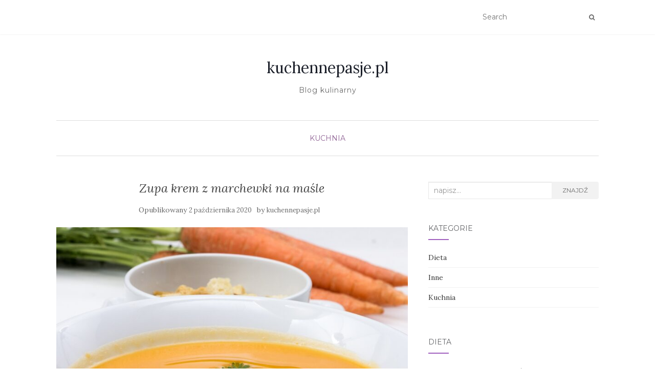

--- FILE ---
content_type: text/html; charset=UTF-8
request_url: https://www.kuchennepasje.pl/zupa-krem-z-marchewki-na-masle/
body_size: 15006
content:
<!doctype html>
	<!--[if !IE]>
	<html class="no-js non-ie" lang="pl-PL"> <![endif]-->
	<!--[if IE 7 ]>
	<html class="no-js ie7" lang="pl-PL"> <![endif]-->
	<!--[if IE 8 ]>
	<html class="no-js ie8" lang="pl-PL"> <![endif]-->
	<!--[if IE 9 ]>
	<html class="no-js ie9" lang="pl-PL"> <![endif]-->
	<!--[if gt IE 9]><!-->
<html class="no-js" lang="pl-PL"> <!--<![endif]-->
<head>
<meta charset="UTF-8">
<meta name="viewport" content="width=device-width, initial-scale=1">
<link rel="profile" href="https://gmpg.org/xfn/11">
<link rel="pingback" href="https://www.kuchennepasje.pl/xmlrpc.php">

<meta name='robots' content='index, follow, max-image-preview:large, max-snippet:-1, max-video-preview:-1' />

	<!-- This site is optimized with the Yoast SEO plugin v26.8 - https://yoast.com/product/yoast-seo-wordpress/ -->
	<title>Zupa krem z marchewki na maśle - kuchennepasje.pl</title>
	<link rel="canonical" href="https://www.kuchennepasje.pl/zupa-krem-z-marchewki-na-masle/" />
	<meta property="og:locale" content="pl_PL" />
	<meta property="og:type" content="article" />
	<meta property="og:title" content="Zupa krem z marchewki na maśle - kuchennepasje.pl" />
	<meta property="og:description" content="Zupy to królowe polskiej kuchni. Łatwe w przygotowaniu, sycące, aromatyczne przywołują do kuchni swoim zapachem i wspomnieniem, jakie niosą – kto bowiem nie jadł ciepłej miski zupy jako dziecko, kiedy dopadło przeziębienie? Obok zup tradycyjnych, jak pomidorowa, rosół czy krupnik, coraz częściej podaje się je w wersji gęstego kremu. Dobrym warzywem, który może stanowić główny [&hellip;]" />
	<meta property="og:url" content="https://www.kuchennepasje.pl/zupa-krem-z-marchewki-na-masle/" />
	<meta property="og:site_name" content="kuchennepasje.pl" />
	<meta property="article:published_time" content="2020-10-02T15:48:38+00:00" />
	<meta property="article:modified_time" content="2022-03-29T21:07:36+00:00" />
	<meta property="og:image" content="https://www.kuchennepasje.pl/wp-content/uploads/2021/03/zupa_marchew_1617119377.jpg" />
	<meta property="og:image:width" content="1280" />
	<meta property="og:image:height" content="935" />
	<meta property="og:image:type" content="image/jpeg" />
	<meta name="author" content="kuchennepasje.pl" />
	<meta name="twitter:card" content="summary_large_image" />
	<meta name="twitter:label1" content="Napisane przez" />
	<meta name="twitter:data1" content="kuchennepasje.pl" />
	<meta name="twitter:label2" content="Szacowany czas czytania" />
	<meta name="twitter:data2" content="2 minuty" />
	<script type="application/ld+json" class="yoast-schema-graph">{"@context":"https://schema.org","@graph":[{"@type":"Article","@id":"https://www.kuchennepasje.pl/zupa-krem-z-marchewki-na-masle/#article","isPartOf":{"@id":"https://www.kuchennepasje.pl/zupa-krem-z-marchewki-na-masle/"},"author":{"name":"kuchennepasje.pl","@id":"https://www.kuchennepasje.pl/#/schema/person/530f13238bd055750c7206f61bd46aea"},"headline":"Zupa krem z marchewki na maśle","datePublished":"2020-10-02T15:48:38+00:00","dateModified":"2022-03-29T21:07:36+00:00","mainEntityOfPage":{"@id":"https://www.kuchennepasje.pl/zupa-krem-z-marchewki-na-masle/"},"wordCount":495,"commentCount":0,"image":{"@id":"https://www.kuchennepasje.pl/zupa-krem-z-marchewki-na-masle/#primaryimage"},"thumbnailUrl":"https://www.kuchennepasje.pl/wp-content/uploads/2021/03/zupa_marchew_1617119377.jpg","articleSection":["Kuchnia"],"inLanguage":"pl-PL","potentialAction":[{"@type":"CommentAction","name":"Comment","target":["https://www.kuchennepasje.pl/zupa-krem-z-marchewki-na-masle/#respond"]}]},{"@type":"WebPage","@id":"https://www.kuchennepasje.pl/zupa-krem-z-marchewki-na-masle/","url":"https://www.kuchennepasje.pl/zupa-krem-z-marchewki-na-masle/","name":"Zupa krem z marchewki na maśle - kuchennepasje.pl","isPartOf":{"@id":"https://www.kuchennepasje.pl/#website"},"primaryImageOfPage":{"@id":"https://www.kuchennepasje.pl/zupa-krem-z-marchewki-na-masle/#primaryimage"},"image":{"@id":"https://www.kuchennepasje.pl/zupa-krem-z-marchewki-na-masle/#primaryimage"},"thumbnailUrl":"https://www.kuchennepasje.pl/wp-content/uploads/2021/03/zupa_marchew_1617119377.jpg","datePublished":"2020-10-02T15:48:38+00:00","dateModified":"2022-03-29T21:07:36+00:00","author":{"@id":"https://www.kuchennepasje.pl/#/schema/person/530f13238bd055750c7206f61bd46aea"},"breadcrumb":{"@id":"https://www.kuchennepasje.pl/zupa-krem-z-marchewki-na-masle/#breadcrumb"},"inLanguage":"pl-PL","potentialAction":[{"@type":"ReadAction","target":["https://www.kuchennepasje.pl/zupa-krem-z-marchewki-na-masle/"]}]},{"@type":"ImageObject","inLanguage":"pl-PL","@id":"https://www.kuchennepasje.pl/zupa-krem-z-marchewki-na-masle/#primaryimage","url":"https://www.kuchennepasje.pl/wp-content/uploads/2021/03/zupa_marchew_1617119377.jpg","contentUrl":"https://www.kuchennepasje.pl/wp-content/uploads/2021/03/zupa_marchew_1617119377.jpg","width":1280,"height":935,"caption":"Anestiev / Pixabay"},{"@type":"BreadcrumbList","@id":"https://www.kuchennepasje.pl/zupa-krem-z-marchewki-na-masle/#breadcrumb","itemListElement":[{"@type":"ListItem","position":1,"name":"Strona główna","item":"https://www.kuchennepasje.pl/"},{"@type":"ListItem","position":2,"name":"Zupa krem z marchewki na maśle"}]},{"@type":"WebSite","@id":"https://www.kuchennepasje.pl/#website","url":"https://www.kuchennepasje.pl/","name":"kuchennepasje.pl","description":"Blog kulinarny","potentialAction":[{"@type":"SearchAction","target":{"@type":"EntryPoint","urlTemplate":"https://www.kuchennepasje.pl/?s={search_term_string}"},"query-input":{"@type":"PropertyValueSpecification","valueRequired":true,"valueName":"search_term_string"}}],"inLanguage":"pl-PL"},{"@type":"Person","@id":"https://www.kuchennepasje.pl/#/schema/person/530f13238bd055750c7206f61bd46aea","name":"kuchennepasje.pl","image":{"@type":"ImageObject","inLanguage":"pl-PL","@id":"https://www.kuchennepasje.pl/#/schema/person/image/","url":"https://secure.gravatar.com/avatar/bfd83fde509db3de9c690690b87690711d492ee9717552382212a506974c8308?s=96&d=mm&r=g","contentUrl":"https://secure.gravatar.com/avatar/bfd83fde509db3de9c690690b87690711d492ee9717552382212a506974c8308?s=96&d=mm&r=g","caption":"kuchennepasje.pl"},"url":"https://www.kuchennepasje.pl/author/kuchennepasje-pl/"}]}</script>
	<!-- / Yoast SEO plugin. -->


<link rel='dns-prefetch' href='//fonts.googleapis.com' />
<link rel="alternate" type="application/rss+xml" title="kuchennepasje.pl &raquo; Kanał z wpisami" href="https://www.kuchennepasje.pl/feed/" />
<link rel="alternate" type="application/rss+xml" title="kuchennepasje.pl &raquo; Kanał z komentarzami" href="https://www.kuchennepasje.pl/comments/feed/" />
<link rel="alternate" type="application/rss+xml" title="kuchennepasje.pl &raquo; Zupa krem z marchewki na maśle Kanał z komentarzami" href="https://www.kuchennepasje.pl/zupa-krem-z-marchewki-na-masle/feed/" />
<link rel="alternate" title="oEmbed (JSON)" type="application/json+oembed" href="https://www.kuchennepasje.pl/wp-json/oembed/1.0/embed?url=https%3A%2F%2Fwww.kuchennepasje.pl%2Fzupa-krem-z-marchewki-na-masle%2F" />
<link rel="alternate" title="oEmbed (XML)" type="text/xml+oembed" href="https://www.kuchennepasje.pl/wp-json/oembed/1.0/embed?url=https%3A%2F%2Fwww.kuchennepasje.pl%2Fzupa-krem-z-marchewki-na-masle%2F&#038;format=xml" />
<style id='wp-img-auto-sizes-contain-inline-css' type='text/css'>
img:is([sizes=auto i],[sizes^="auto," i]){contain-intrinsic-size:3000px 1500px}
/*# sourceURL=wp-img-auto-sizes-contain-inline-css */
</style>

<style id='wp-emoji-styles-inline-css' type='text/css'>

	img.wp-smiley, img.emoji {
		display: inline !important;
		border: none !important;
		box-shadow: none !important;
		height: 1em !important;
		width: 1em !important;
		margin: 0 0.07em !important;
		vertical-align: -0.1em !important;
		background: none !important;
		padding: 0 !important;
	}
/*# sourceURL=wp-emoji-styles-inline-css */
</style>
<link rel='stylesheet' id='wp-block-library-css' href='https://www.kuchennepasje.pl/wp-includes/css/dist/block-library/style.min.css?ver=23f3e772e8097ca5357374347c5af1dd' type='text/css' media='all' />
<style id='global-styles-inline-css' type='text/css'>
:root{--wp--preset--aspect-ratio--square: 1;--wp--preset--aspect-ratio--4-3: 4/3;--wp--preset--aspect-ratio--3-4: 3/4;--wp--preset--aspect-ratio--3-2: 3/2;--wp--preset--aspect-ratio--2-3: 2/3;--wp--preset--aspect-ratio--16-9: 16/9;--wp--preset--aspect-ratio--9-16: 9/16;--wp--preset--color--black: #000000;--wp--preset--color--cyan-bluish-gray: #abb8c3;--wp--preset--color--white: #ffffff;--wp--preset--color--pale-pink: #f78da7;--wp--preset--color--vivid-red: #cf2e2e;--wp--preset--color--luminous-vivid-orange: #ff6900;--wp--preset--color--luminous-vivid-amber: #fcb900;--wp--preset--color--light-green-cyan: #7bdcb5;--wp--preset--color--vivid-green-cyan: #00d084;--wp--preset--color--pale-cyan-blue: #8ed1fc;--wp--preset--color--vivid-cyan-blue: #0693e3;--wp--preset--color--vivid-purple: #9b51e0;--wp--preset--gradient--vivid-cyan-blue-to-vivid-purple: linear-gradient(135deg,rgb(6,147,227) 0%,rgb(155,81,224) 100%);--wp--preset--gradient--light-green-cyan-to-vivid-green-cyan: linear-gradient(135deg,rgb(122,220,180) 0%,rgb(0,208,130) 100%);--wp--preset--gradient--luminous-vivid-amber-to-luminous-vivid-orange: linear-gradient(135deg,rgb(252,185,0) 0%,rgb(255,105,0) 100%);--wp--preset--gradient--luminous-vivid-orange-to-vivid-red: linear-gradient(135deg,rgb(255,105,0) 0%,rgb(207,46,46) 100%);--wp--preset--gradient--very-light-gray-to-cyan-bluish-gray: linear-gradient(135deg,rgb(238,238,238) 0%,rgb(169,184,195) 100%);--wp--preset--gradient--cool-to-warm-spectrum: linear-gradient(135deg,rgb(74,234,220) 0%,rgb(151,120,209) 20%,rgb(207,42,186) 40%,rgb(238,44,130) 60%,rgb(251,105,98) 80%,rgb(254,248,76) 100%);--wp--preset--gradient--blush-light-purple: linear-gradient(135deg,rgb(255,206,236) 0%,rgb(152,150,240) 100%);--wp--preset--gradient--blush-bordeaux: linear-gradient(135deg,rgb(254,205,165) 0%,rgb(254,45,45) 50%,rgb(107,0,62) 100%);--wp--preset--gradient--luminous-dusk: linear-gradient(135deg,rgb(255,203,112) 0%,rgb(199,81,192) 50%,rgb(65,88,208) 100%);--wp--preset--gradient--pale-ocean: linear-gradient(135deg,rgb(255,245,203) 0%,rgb(182,227,212) 50%,rgb(51,167,181) 100%);--wp--preset--gradient--electric-grass: linear-gradient(135deg,rgb(202,248,128) 0%,rgb(113,206,126) 100%);--wp--preset--gradient--midnight: linear-gradient(135deg,rgb(2,3,129) 0%,rgb(40,116,252) 100%);--wp--preset--font-size--small: 13px;--wp--preset--font-size--medium: 20px;--wp--preset--font-size--large: 36px;--wp--preset--font-size--x-large: 42px;--wp--preset--spacing--20: 0.44rem;--wp--preset--spacing--30: 0.67rem;--wp--preset--spacing--40: 1rem;--wp--preset--spacing--50: 1.5rem;--wp--preset--spacing--60: 2.25rem;--wp--preset--spacing--70: 3.38rem;--wp--preset--spacing--80: 5.06rem;--wp--preset--shadow--natural: 6px 6px 9px rgba(0, 0, 0, 0.2);--wp--preset--shadow--deep: 12px 12px 50px rgba(0, 0, 0, 0.4);--wp--preset--shadow--sharp: 6px 6px 0px rgba(0, 0, 0, 0.2);--wp--preset--shadow--outlined: 6px 6px 0px -3px rgb(255, 255, 255), 6px 6px rgb(0, 0, 0);--wp--preset--shadow--crisp: 6px 6px 0px rgb(0, 0, 0);}:where(.is-layout-flex){gap: 0.5em;}:where(.is-layout-grid){gap: 0.5em;}body .is-layout-flex{display: flex;}.is-layout-flex{flex-wrap: wrap;align-items: center;}.is-layout-flex > :is(*, div){margin: 0;}body .is-layout-grid{display: grid;}.is-layout-grid > :is(*, div){margin: 0;}:where(.wp-block-columns.is-layout-flex){gap: 2em;}:where(.wp-block-columns.is-layout-grid){gap: 2em;}:where(.wp-block-post-template.is-layout-flex){gap: 1.25em;}:where(.wp-block-post-template.is-layout-grid){gap: 1.25em;}.has-black-color{color: var(--wp--preset--color--black) !important;}.has-cyan-bluish-gray-color{color: var(--wp--preset--color--cyan-bluish-gray) !important;}.has-white-color{color: var(--wp--preset--color--white) !important;}.has-pale-pink-color{color: var(--wp--preset--color--pale-pink) !important;}.has-vivid-red-color{color: var(--wp--preset--color--vivid-red) !important;}.has-luminous-vivid-orange-color{color: var(--wp--preset--color--luminous-vivid-orange) !important;}.has-luminous-vivid-amber-color{color: var(--wp--preset--color--luminous-vivid-amber) !important;}.has-light-green-cyan-color{color: var(--wp--preset--color--light-green-cyan) !important;}.has-vivid-green-cyan-color{color: var(--wp--preset--color--vivid-green-cyan) !important;}.has-pale-cyan-blue-color{color: var(--wp--preset--color--pale-cyan-blue) !important;}.has-vivid-cyan-blue-color{color: var(--wp--preset--color--vivid-cyan-blue) !important;}.has-vivid-purple-color{color: var(--wp--preset--color--vivid-purple) !important;}.has-black-background-color{background-color: var(--wp--preset--color--black) !important;}.has-cyan-bluish-gray-background-color{background-color: var(--wp--preset--color--cyan-bluish-gray) !important;}.has-white-background-color{background-color: var(--wp--preset--color--white) !important;}.has-pale-pink-background-color{background-color: var(--wp--preset--color--pale-pink) !important;}.has-vivid-red-background-color{background-color: var(--wp--preset--color--vivid-red) !important;}.has-luminous-vivid-orange-background-color{background-color: var(--wp--preset--color--luminous-vivid-orange) !important;}.has-luminous-vivid-amber-background-color{background-color: var(--wp--preset--color--luminous-vivid-amber) !important;}.has-light-green-cyan-background-color{background-color: var(--wp--preset--color--light-green-cyan) !important;}.has-vivid-green-cyan-background-color{background-color: var(--wp--preset--color--vivid-green-cyan) !important;}.has-pale-cyan-blue-background-color{background-color: var(--wp--preset--color--pale-cyan-blue) !important;}.has-vivid-cyan-blue-background-color{background-color: var(--wp--preset--color--vivid-cyan-blue) !important;}.has-vivid-purple-background-color{background-color: var(--wp--preset--color--vivid-purple) !important;}.has-black-border-color{border-color: var(--wp--preset--color--black) !important;}.has-cyan-bluish-gray-border-color{border-color: var(--wp--preset--color--cyan-bluish-gray) !important;}.has-white-border-color{border-color: var(--wp--preset--color--white) !important;}.has-pale-pink-border-color{border-color: var(--wp--preset--color--pale-pink) !important;}.has-vivid-red-border-color{border-color: var(--wp--preset--color--vivid-red) !important;}.has-luminous-vivid-orange-border-color{border-color: var(--wp--preset--color--luminous-vivid-orange) !important;}.has-luminous-vivid-amber-border-color{border-color: var(--wp--preset--color--luminous-vivid-amber) !important;}.has-light-green-cyan-border-color{border-color: var(--wp--preset--color--light-green-cyan) !important;}.has-vivid-green-cyan-border-color{border-color: var(--wp--preset--color--vivid-green-cyan) !important;}.has-pale-cyan-blue-border-color{border-color: var(--wp--preset--color--pale-cyan-blue) !important;}.has-vivid-cyan-blue-border-color{border-color: var(--wp--preset--color--vivid-cyan-blue) !important;}.has-vivid-purple-border-color{border-color: var(--wp--preset--color--vivid-purple) !important;}.has-vivid-cyan-blue-to-vivid-purple-gradient-background{background: var(--wp--preset--gradient--vivid-cyan-blue-to-vivid-purple) !important;}.has-light-green-cyan-to-vivid-green-cyan-gradient-background{background: var(--wp--preset--gradient--light-green-cyan-to-vivid-green-cyan) !important;}.has-luminous-vivid-amber-to-luminous-vivid-orange-gradient-background{background: var(--wp--preset--gradient--luminous-vivid-amber-to-luminous-vivid-orange) !important;}.has-luminous-vivid-orange-to-vivid-red-gradient-background{background: var(--wp--preset--gradient--luminous-vivid-orange-to-vivid-red) !important;}.has-very-light-gray-to-cyan-bluish-gray-gradient-background{background: var(--wp--preset--gradient--very-light-gray-to-cyan-bluish-gray) !important;}.has-cool-to-warm-spectrum-gradient-background{background: var(--wp--preset--gradient--cool-to-warm-spectrum) !important;}.has-blush-light-purple-gradient-background{background: var(--wp--preset--gradient--blush-light-purple) !important;}.has-blush-bordeaux-gradient-background{background: var(--wp--preset--gradient--blush-bordeaux) !important;}.has-luminous-dusk-gradient-background{background: var(--wp--preset--gradient--luminous-dusk) !important;}.has-pale-ocean-gradient-background{background: var(--wp--preset--gradient--pale-ocean) !important;}.has-electric-grass-gradient-background{background: var(--wp--preset--gradient--electric-grass) !important;}.has-midnight-gradient-background{background: var(--wp--preset--gradient--midnight) !important;}.has-small-font-size{font-size: var(--wp--preset--font-size--small) !important;}.has-medium-font-size{font-size: var(--wp--preset--font-size--medium) !important;}.has-large-font-size{font-size: var(--wp--preset--font-size--large) !important;}.has-x-large-font-size{font-size: var(--wp--preset--font-size--x-large) !important;}
/*# sourceURL=global-styles-inline-css */
</style>

<style id='classic-theme-styles-inline-css' type='text/css'>
/*! This file is auto-generated */
.wp-block-button__link{color:#fff;background-color:#32373c;border-radius:9999px;box-shadow:none;text-decoration:none;padding:calc(.667em + 2px) calc(1.333em + 2px);font-size:1.125em}.wp-block-file__button{background:#32373c;color:#fff;text-decoration:none}
/*# sourceURL=/wp-includes/css/classic-themes.min.css */
</style>
<style id='age-gate-custom-inline-css' type='text/css'>
:root{--ag-background-image-position: center center;--ag-background-image-opacity: 1;--ag-form-background: rgba(255,255,255,1);--ag-text-color: #000000;--ag-blur: 5px;}
/*# sourceURL=age-gate-custom-inline-css */
</style>
<link rel='stylesheet' id='age-gate-css' href='https://www.kuchennepasje.pl/wp-content/plugins/age-gate/dist/main.css?ver=3.7.2' type='text/css' media='all' />
<style id='age-gate-options-inline-css' type='text/css'>
:root{--ag-background-image-position: center center;--ag-background-image-opacity: 1;--ag-form-background: rgba(255,255,255,1);--ag-text-color: #000000;--ag-blur: 5px;}
/*# sourceURL=age-gate-options-inline-css */
</style>
<link rel='stylesheet' id='ez-toc-css' href='https://www.kuchennepasje.pl/wp-content/plugins/easy-table-of-contents/assets/css/screen.min.css?ver=2.0.80' type='text/css' media='all' />
<style id='ez-toc-inline-css' type='text/css'>
div#ez-toc-container .ez-toc-title {font-size: 120%;}div#ez-toc-container .ez-toc-title {font-weight: p;}div#ez-toc-container ul li , div#ez-toc-container ul li a {font-size: 95%;}div#ez-toc-container ul li , div#ez-toc-container ul li a {font-weight: p;}div#ez-toc-container nav ul ul li {font-size: 90%;}.ez-toc-box-title {font-weight: bold; margin-bottom: 10px; text-align: center; text-transform: uppercase; letter-spacing: 1px; color: #666; padding-bottom: 5px;position:absolute;top:-4%;left:5%;background-color: inherit;transition: top 0.3s ease;}.ez-toc-box-title.toc-closed {top:-25%;}
.ez-toc-container-direction {direction: ltr;}.ez-toc-counter ul {direction: ltr;counter-reset: item ;}.ez-toc-counter nav ul li a::before {content: counter(item, p) '  ';margin-right: .2em; counter-increment: item;flex-grow: 0;flex-shrink: 0;float: left; }.ez-toc-widget-direction {direction: ltr;}.ez-toc-widget-container ul {direction: ltr;counter-reset: item ;}.ez-toc-widget-container nav ul li a::before {content: counter(item, p) '  ';margin-right: .2em; counter-increment: item;flex-grow: 0;flex-shrink: 0;float: left; }
/*# sourceURL=ez-toc-inline-css */
</style>
<link rel='stylesheet' id='activello-bootstrap-css' href='https://www.kuchennepasje.pl/wp-content/themes/activello/assets/css/bootstrap.min.css?ver=23f3e772e8097ca5357374347c5af1dd' type='text/css' media='all' />
<link rel='stylesheet' id='activello-icons-css' href='https://www.kuchennepasje.pl/wp-content/themes/activello/assets/css/font-awesome.min.css?ver=23f3e772e8097ca5357374347c5af1dd' type='text/css' media='all' />
<link rel='stylesheet' id='activello-fonts-css' href='//fonts.googleapis.com/css?family=Lora%3A400%2C400italic%2C700%2C700italic%7CMontserrat%3A400%2C700%7CMaven+Pro%3A400%2C700&#038;ver=6.9' type='text/css' media='all' />
<link rel='stylesheet' id='activello-style-css' href='https://www.kuchennepasje.pl/wp-content/themes/activello-child/style.css?ver=23f3e772e8097ca5357374347c5af1dd' type='text/css' media='all' />
<link rel='stylesheet' id='arpw-style-css' href='https://www.kuchennepasje.pl/wp-content/plugins/advanced-random-posts-widget/assets/css/arpw-frontend.css?ver=23f3e772e8097ca5357374347c5af1dd' type='text/css' media='all' />
<link rel='stylesheet' id='yarppRelatedCss-css' href='https://www.kuchennepasje.pl/wp-content/plugins/yet-another-related-posts-plugin/style/related.css?ver=5.30.11' type='text/css' media='all' />
<script type="text/javascript" src="https://www.kuchennepasje.pl/wp-includes/js/jquery/jquery.min.js?ver=3.7.1" id="jquery-core-js"></script>
<script type="text/javascript" src="https://www.kuchennepasje.pl/wp-includes/js/jquery/jquery-migrate.min.js?ver=3.4.1" id="jquery-migrate-js"></script>
<script type="text/javascript" src="https://www.kuchennepasje.pl/wp-content/themes/activello/assets/js/vendor/modernizr.min.js?ver=23f3e772e8097ca5357374347c5af1dd" id="activello-modernizr-js"></script>
<script type="text/javascript" src="https://www.kuchennepasje.pl/wp-content/themes/activello/assets/js/vendor/bootstrap.min.js?ver=23f3e772e8097ca5357374347c5af1dd" id="activello-bootstrapjs-js"></script>
<script type="text/javascript" src="https://www.kuchennepasje.pl/wp-content/themes/activello/assets/js/functions.min.js?ver=23f3e772e8097ca5357374347c5af1dd" id="activello-functions-js"></script>
<link rel="https://api.w.org/" href="https://www.kuchennepasje.pl/wp-json/" /><link rel="alternate" title="JSON" type="application/json" href="https://www.kuchennepasje.pl/wp-json/wp/v2/posts/76" /><link rel="EditURI" type="application/rsd+xml" title="RSD" href="https://www.kuchennepasje.pl/xmlrpc.php?rsd" />

		<!-- GA Google Analytics @ https://m0n.co/ga -->
		<script async src="https://www.googletagmanager.com/gtag/js?id=UA-16094134-70"></script>
		<script>
			window.dataLayer = window.dataLayer || [];
			function gtag(){dataLayer.push(arguments);}
			gtag('js', new Date());
			gtag('config', 'UA-16094134-70');
		</script>

	<!-- Analytics by WP Statistics - https://wp-statistics.com -->
<style type="text/css"></style>	<style type="text/css">
		#social li{
			display: inline-block;
		}
		#social li,
		#social ul {
			border: 0!important;
			list-style: none;
			padding-left: 0;
			text-align: center;
		}
		#social li a[href*="twitter.com"] .fa:before,
		.fa-twitter:before {
			content: "\f099"
		}
		#social li a[href*="facebook.com"] .fa:before,
		.fa-facebook-f:before,
		.fa-facebook:before {
			content: "\f09a"
		}
		#social li a[href*="github.com"] .fa:before,
		.fa-github:before {
			content: "\f09b"
		}
		#social li a[href*="/feed"] .fa:before,
		.fa-rss:before {
			content: "\f09e"
		}
		#social li a[href*="pinterest.com"] .fa:before,
		.fa-pinterest:before {
			content: "\f0d2"
		}
		#social li a[href*="plus.google.com"] .fa:before,
		.fa-google-plus:before {
			content: "\f0d5"
		}
		#social li a[href*="linkedin.com"] .fa:before,
		.fa-linkedin:before {
			content: "\f0e1"
		}
		#social li a[href*="youtube.com"] .fa:before,
		.fa-youtube:before {
			content: "\f167"
		}
		#social li a[href*="instagram.com"] .fa:before,
		.fa-instagram:before {
			content: "\f16d"
		}
		#social li a[href*="flickr.com"] .fa:before,
		.fa-flickr:before {
			content: "\f16e"
		}
		#social li a[href*="tumblr.com"] .fa:before,
		.fa-tumblr:before {
			content: "\f173"
		}
		#social li a[href*="dribbble.com"] .fa:before,
		.fa-dribbble:before {
			content: "\f17d"
		}
		#social li a[href*="skype.com"] .fa:before,
		.fa-skype:before {
			content: "\f17e"
		}
		#social li a[href*="foursquare.com"] .fa:before,
		.fa-foursquare:before {
			content: "\f180"
		}
		#social li a[href*="vimeo.com"] .fa:before,
		.fa-vimeo-square:before {
			content: "\f194"
		}
		#social li a[href*="weheartit.com"] .fa:before,
		.fa-heart:before {
			content: "\f004"
		}
		#social li a[href*="spotify.com"] .fa:before,
		.fa-spotify:before {
			content: "\f1bc"
		}
		#social li a[href*="soundcloud.com"] .fa:before,
		.fa-soundcloud:before {
			content: "\f1be"
		}
	</style><style type="text/css">.recentcomments a{display:inline !important;padding:0 !important;margin:0 !important;}</style>
</head>

<body data-rsssl=1 class="wp-singular post-template-default single single-post postid-76 single-format-standard wp-theme-activello wp-child-theme-activello-child has-sidebar-right">
<div id="page" class="hfeed site">

	<header id="masthead" class="site-header" role="banner">
		<nav class="navbar navbar-default" role="navigation">
			<div class="container">
				<div class="row">
					<div class="site-navigation-inner col-sm-12">
						<div class="navbar-header">
							<button type="button" class="btn navbar-toggle" data-toggle="collapse" data-target=".navbar-ex1-collapse">
								<span class="sr-only">Toggle navigation</span>
								<span class="icon-bar"></span>
								<span class="icon-bar"></span>
								<span class="icon-bar"></span>
							</button>
						</div>
						<div class="collapse navbar-collapse navbar-ex1-collapse"><ul class="nav navbar-nav"></ul></div>
						<div class="nav-search"><form action="https://www.kuchennepasje.pl/" method="get"><input type="text" name="s" value="" placeholder="Search"><button type="submit" class="header-search-icon" name="submit" id="searchsubmit" value="Znajdź"><i class="fa fa-search"></i></button></form>							
						</div>
					</div>
				</div>
			</div>
		</nav><!-- .site-navigation -->

		
		<div class="container">
			<div id="logo">
				<span class="site-name">
																			<a class="navbar-brand" href="https://www.kuchennepasje.pl/" title="kuchennepasje.pl" rel="home">kuchennepasje.pl</a>
									
									</span><!-- end of .site-name -->

									<div class="tagline">Blog kulinarny</div>
							</div><!-- end of #logo -->

						<div id="line"></div>
					</div>

	</header><!-- #masthead -->


	<div id="content" class="site-content">

		<div class="top-section">
					</div>

		<div class="container main-content-area">

						<div class="cat-title">
				<ul class="post-categories">
	<li><a href="https://www.kuchennepasje.pl/kategoria/kuchnia/" rel="category tag">Kuchnia</a></li></ul>			</div>
									
			<div class="row">
				<div class="main-content-inner col-sm-12 col-md-8 ">

	<div id="primary" class="content-area">
		<main id="main" class="site-main" role="main">

		
			
<article id="post-76" class="post-76 post type-post status-publish format-standard has-post-thumbnail hentry category-kuchnia">
	<div class="blog-item-wrap">
		<div class="post-inner-content">
			<header class="entry-header page-header">
				<h1 class="entry-title">Zupa krem z marchewki na maśle</h1>

								<div class="entry-meta">
					<span class="posted-on">Opublikowany <a href="https://www.kuchennepasje.pl/zupa-krem-z-marchewki-na-masle/" rel="bookmark"><time class="entry-date published" datetime="2020-10-02T17:48:38+02:00">2 października 2020</time><time class="updated" datetime="2022-03-29T23:07:36+02:00">29 marca 2022</time></a></span>by <span class="author vcard"><a class="url fn n" href="https://www.kuchennepasje.pl/author/kuchennepasje-pl/">kuchennepasje.pl</a></span>
					
				</div><!-- .entry-meta -->
							</header><!-- .entry-header -->
			
			<a href="https://www.kuchennepasje.pl/zupa-krem-z-marchewki-na-masle/" title="Zupa krem z marchewki na maśle" >
				<img width="753" height="550" src="https://www.kuchennepasje.pl/wp-content/uploads/2021/03/zupa_marchew_1617119377.jpg" class="single-featured wp-post-image" alt="" decoding="async" fetchpriority="high" srcset="https://www.kuchennepasje.pl/wp-content/uploads/2021/03/zupa_marchew_1617119377.jpg 1280w, https://www.kuchennepasje.pl/wp-content/uploads/2021/03/zupa_marchew_1617119377-300x219.jpg 300w, https://www.kuchennepasje.pl/wp-content/uploads/2021/03/zupa_marchew_1617119377-1024x748.jpg 1024w, https://www.kuchennepasje.pl/wp-content/uploads/2021/03/zupa_marchew_1617119377-768x561.jpg 768w" sizes="(max-width: 753px) 100vw, 753px" />			</a>
			
			<div class="entry-content">

				<p>Zupy to królowe polskiej kuchni. Łatwe w przygotowaniu, sycące, aromatyczne przywołują do kuchni swoim zapachem i wspomnieniem, jakie niosą – kto bowiem nie jadł ciepłej miski zupy jako dziecko, kiedy dopadło przeziębienie? Obok zup tradycyjnych, jak pomidorowa, rosół czy krupnik, coraz częściej podaje się je w wersji gęstego kremu. Dobrym warzywem, który może stanowić główny składnik takiej zupy, jest marchew, po którą warto sięgać dla zachowania zdrowia.</p>
<div id="ez-toc-container" class="ez-toc-v2_0_80 counter-hierarchy ez-toc-counter ez-toc-grey ez-toc-container-direction">
<p class="ez-toc-title" style="cursor:inherit">Spis treści</p>
<label for="ez-toc-cssicon-toggle-item-6975fbff473e9" class="ez-toc-cssicon-toggle-label"><span class=""><span class="eztoc-hide" style="display:none;">Toggle</span><span class="ez-toc-icon-toggle-span"><svg style="fill: #999;color:#999" xmlns="http://www.w3.org/2000/svg" class="list-377408" width="20px" height="20px" viewBox="0 0 24 24" fill="none"><path d="M6 6H4v2h2V6zm14 0H8v2h12V6zM4 11h2v2H4v-2zm16 0H8v2h12v-2zM4 16h2v2H4v-2zm16 0H8v2h12v-2z" fill="currentColor"></path></svg><svg style="fill: #999;color:#999" class="arrow-unsorted-368013" xmlns="http://www.w3.org/2000/svg" width="10px" height="10px" viewBox="0 0 24 24" version="1.2" baseProfile="tiny"><path d="M18.2 9.3l-6.2-6.3-6.2 6.3c-.2.2-.3.4-.3.7s.1.5.3.7c.2.2.4.3.7.3h11c.3 0 .5-.1.7-.3.2-.2.3-.5.3-.7s-.1-.5-.3-.7zM5.8 14.7l6.2 6.3 6.2-6.3c.2-.2.3-.5.3-.7s-.1-.5-.3-.7c-.2-.2-.4-.3-.7-.3h-11c-.3 0-.5.1-.7.3-.2.2-.3.5-.3.7s.1.5.3.7z"/></svg></span></span></label><input type="checkbox"  id="ez-toc-cssicon-toggle-item-6975fbff473e9"  aria-label="Przełącznik" /><nav><ul class='ez-toc-list ez-toc-list-level-1 ' ><li class='ez-toc-page-1 ez-toc-heading-level-2'><a class="ez-toc-link ez-toc-heading-1" href="#Cud_prosto_z_gruntu" >Cud prosto z gruntu</a></li></ul></nav></div>
<h2 class="western"><span class="ez-toc-section" id="Cud_prosto_z_gruntu"></span>Cud prosto z gruntu<span class="ez-toc-section-end"></span></h2>
<p>Marchew to warzywo, którego zdrowotne właściwości znane były już i doceniane w starożytnych Chinach – wówczas była to odmiana biała. Pomarańczową marchew wyhodowali Holendrzy w XVII wieku. Hodowana jest również w Polsce, często w przydomowych ogródkach, ponieważ ich uprawa nie stanowi większego problemu, nie przysparza trudności.<br />
Marchew stanowi źródło karotenoidów – związków przeciwutleniaczy. Najwięcej jest w nich beta-karotenu, który nie tylko podkreśla opaleniznę, ale jest też niezastąpiony w zapewnieniu prawidłowego funkcjonowania wzroku, wzmacnia odporność i może chronić przed powstawaniem nowotworów. Spożywanie marchewek pomaga także w walce z trądzikiem, opóźnia starzenie się skóry. Są niskokaloryczne – 100 g to tylko 41 kcal – stanowią także źródło witaminy C, potasu, sodu, fosforu, wapnia i magnezu.<br />
Zawartość beta-karotenu sprawia, że spożywanie dwóch szklanek soku z marchwi dziennie pozwoli zachować opaleniznę na dłużej, jednak nie należy z tym przesadzać – zbyt duże spożycie spowoduje, iż skóra przybierze pomarańczowy odcień.</p>
<p>Dla podkreślenia smaku kremu z marchewki dobrze jest przygotować go z użyciem prawdziwego masła – smak dania będzie bardziej delikatny i zdoła przekonać do siebie jeszcze więcej zwolenników surowej marchewki. Pamiętaj &#8211; to, że nie lubisz gotować, nie oznacza, że musisz zrezygnować z dobrego wpływu takich zup! Skorzystaj z firm, które tworzą swoje produkty według domowych receptur (m.in. <a href="https://sklep.vitapol.net/zupy-i-koncentraty.html">Vitapol</a>).</p>
<p><strong>Składniki na 4 porcje:</strong></p>
<ul>
<li>500 g marchewki</li>
<li>1 cebula</li>
<li>kawałek imbiru długości 2,5 cm</li>
<li>dwie łyżki masła</li>
<li>szczypta chili</li>
<li>sok wyciśnięty z jednej cytryny</li>
<li>sól, pieprz</li>
<li>oliwa do smażenia</li>
<li>woda</li>
<li>liście kolendry do dekoracji</li>
</ul>
<p><strong>Przygotowanie</strong><br />
Marchew obrać, pokroić w talarki. Cebulę obrać, pokroić w piórka. W sporym garnku z grubym dnem rozgrzać kilka łyżek oliwy, dodać cebulę i lekko zeszklić, następnie dodać marchewkę, masło oraz pokrojony imbir. Wymieszać, dusić na małym ogniu przez około 10 minut.<br />
Zalać wodą, by dokładnie przykryła wszystkie warzywa. Gotować przez około 10 minut do momentu, aż warzywa będą miękkie.<br />
Dodać powoli sok z cytryny – by nie przesadzić, można kosztować, czy nie przyćmiewa smaku marchewki – chili, sól i pieprz. Całość dokładnie zblendować. W razie zbyt dużej gęstości dolać wody.<br />
Podawać przyozdobione liśćmi kolendry.</p>
<div class='yarpp yarpp-related yarpp-related-website yarpp-template-list'>
<!-- YARPP List -->
Podobne wpisy
<li><a href="https://www.kuchennepasje.pl/pesto-ze-swiezej-kolendry-i-puree-z-marchewki/" rel="bookmark" title="Pesto ze świeżej kolendry i purée z marchewki">Pesto ze świeżej kolendry i purée z marchewki</a></li>
<li><a href="https://www.kuchennepasje.pl/zupa-krem-z-fasoli/" rel="bookmark" title="Zupa krem z fasoli">Zupa krem z fasoli</a></li>
<li><a href="https://www.kuchennepasje.pl/zupa-krem-ze-szczawiu-i-jablka/" rel="bookmark" title="Zupa krem ze szczawiu i jabłka.">Zupa krem ze szczawiu i jabłka.</a></li>
<li><a href="https://www.kuchennepasje.pl/pieczona-marchewka-i-burak/" rel="bookmark" title="Pieczona marchewka i burak">Pieczona marchewka i burak</a></li>
</ol>
</div>
				
								
			</div><!-- .entry-content -->
			<div class="entry-footer">
								<span class="comments-link"><a href="https://www.kuchennepasje.pl/zupa-krem-z-marchewki-na-masle/#respond">Brak komentarzy</a></span>
					
							</div><!-- .entry-footer -->
		</div>
	</div>
</article><!-- #post-## -->

			
<div id="comments" class="comments-area">

	
	
	
	
		<div id="respond" class="comment-respond">
		<h3 id="reply-title" class="comment-reply-title">Dodaj komentarz <small><a rel="nofollow" id="cancel-comment-reply-link" href="/zupa-krem-z-marchewki-na-masle/#respond" style="display:none;">Anuluj pisanie odpowiedzi</a></small></h3><form action="https://www.kuchennepasje.pl/wp-comments-post.php" method="post" id="commentform" class="comment-form"><textarea id="comment" name="comment" cols="45" rows="8" aria-required="true" placeholder="Comment"></textarea><div class="row"><div class="col-sm-4"><input id="author" name="author" type="text" value="" size="30" aria-required='true' placeholder="Nazwa" /></div>
<div class="col-sm-4"><input id="email" name="email" type="text" value="" size="30" aria-required='true' placeholder="Email" /></div>
<div class="col-sm-4"><input id="url" name="url" type="text" value="" size="30" placeholder="Strona" /></div></div>
<p class="comment-form-cookies-consent"><input id="wp-comment-cookies-consent" name="wp-comment-cookies-consent" type="checkbox" value="yes" /> <label for="wp-comment-cookies-consent">Zapamiętaj moje dane w tej przeglądarce podczas pisania kolejnych komentarzy.</label></p>
<p class="form-submit"><input name="submit" type="submit" id="submit" class="submit" value="Wyślij" /> <input type='hidden' name='comment_post_ID' value='76' id='comment_post_ID' />
<input type='hidden' name='comment_parent' id='comment_parent' value='0' />
</p></form>	</div><!-- #respond -->
	
</div><!-- #comments -->

					<nav class="navigation post-navigation" role="navigation">
		<h1 class="screen-reader-text">Nawigacja postu</h1>
		<div class="nav-links">
			<div class="nav-previous"><a href="https://www.kuchennepasje.pl/pieczone-udka-z-kurczaka-w-pascie-z-tamaryndowca/" rel="prev"><i class="fa fa-chevron-left"></i> Pieczone udka z kurczaka w paście z tamaryndowca</a></div><div class="nav-next"><a href="https://www.kuchennepasje.pl/bulki-pszenne-nie-tylko-do-burgerow/" rel="next">Bułki pszenne nie tylko do burgerów <i class="fa fa-chevron-right"></i></a></div>			</div><!-- .nav-links -->
			</nav><!-- .navigation -->
			
		
		</main><!-- #main -->
	</div><!-- #primary -->

</div>

		            
		<div id="secondary" class="widget-area col-sm-12 col-md-4" role="complementary">
			<div class="inner">
								<aside id="search-2" class="widget widget_search">
<form role="search" method="get" class="form-search" action="https://www.kuchennepasje.pl/">
  <div class="input-group">
	  <label class="screen-reader-text" for="s">Search for:</label>
	<input type="text" class="form-control search-query" placeholder="napisz&hellip;" value="" name="s" title="Search for:" />
	<span class="input-group-btn">
	  <button type="submit" class="btn btn-default" name="submit" id="searchsubmit" value="Wyszukaj">Znajdź</button>
	</span>
  </div>
</form>
</aside><aside id="categories-2" class="widget widget_categories"><h3 class="widget-title">Kategorie</h3>
			<ul>
					<li class="cat-item cat-item-4"><a href="https://www.kuchennepasje.pl/kategoria/dieta/">Dieta</a>
</li>
	<li class="cat-item cat-item-3"><a href="https://www.kuchennepasje.pl/kategoria/inne/">Inne</a>
</li>
	<li class="cat-item cat-item-2"><a href="https://www.kuchennepasje.pl/kategoria/kuchnia/">Kuchnia</a>
</li>
			</ul>

			</aside><aside id="arpw-widget-2" class="widget arpw-widget-random"><h3 class="widget-title">Dieta</h3><div class="arpw-random-post "><ul class="arpw-ul"><li class="arpw-li arpw-clearfix"><a class="arpw-title" href="https://www.kuchennepasje.pl/dieta-sirt-jak-aktywowac-sirtuiny-dla-zdrowia-i-dlugowiecznosci/" rel="bookmark">Dieta SIRT – jak aktywować sirtuiny dla zdrowia i długowieczności?</a></li><li class="arpw-li arpw-clearfix"><a class="arpw-title" href="https://www.kuchennepasje.pl/likopen-wlasciwosci-zdrowotne-zrodla-i-korzysci-dla-organizmu/" rel="bookmark">Likopen &#8211; właściwości zdrowotne, źródła i korzyści dla organizmu</a></li><li class="arpw-li arpw-clearfix"><a class="arpw-title" href="https://www.kuchennepasje.pl/produkty-zakazane-w-diecie-odchudzajacej-czego-unikac/" rel="bookmark">Produkty zakazane w diecie odchudzającej: czego unikać?</a></li><li class="arpw-li arpw-clearfix"><a class="arpw-title" href="https://www.kuchennepasje.pl/tkanka-tluszczowa-rola-rodzaje-i-zdrowe-nawyki-w-zarzadzaniu-nia/" rel="bookmark">Tkanka tłuszczowa – rola, rodzaje i zdrowe nawyki w zarządzaniu nią</a></li><li class="arpw-li arpw-clearfix"><a class="arpw-title" href="https://www.kuchennepasje.pl/odwodnienie-objawy-przyczyny-i-skutki-dla-zdrowia/" rel="bookmark">Odwodnienie &#8211; objawy, przyczyny i skutki dla zdrowia</a></li></ul></div><!-- Generated by https://wordpress.org/plugins/advanced-random-posts-widget/ --></aside>
		<aside id="recent-posts-2" class="widget widget_recent_entries">
		<h3 class="widget-title">Ostatnie wpisy</h3>
		<ul>
											<li>
					<a href="https://www.kuchennepasje.pl/limonka-wlasciwosci-zdrowotne-zastosowanie-i-przeciwwskazania/">Limonka – właściwości zdrowotne, zastosowanie i przeciwwskazania</a>
									</li>
											<li>
					<a href="https://www.kuchennepasje.pl/czystek-zdrowotne-wlasciwosci-zastosowanie-i-przygotowanie-naparu/">Czystek – zdrowotne właściwości, zastosowanie i przygotowanie naparu</a>
									</li>
											<li>
					<a href="https://www.kuchennepasje.pl/medycyna-chinska-w-odchudzaniu-jak-osiagnac-rownowage/">Medycyna chińska w odchudzaniu &#8211; jak osiągnąć równowagę?</a>
									</li>
											<li>
					<a href="https://www.kuchennepasje.pl/przykladowy-plan-diety-7-dniowej-zdrowe-nawyki-zywieniowe/">Przykładowy plan diety 7-dniowej: zdrowe nawyki żywieniowe</a>
									</li>
											<li>
					<a href="https://www.kuchennepasje.pl/czosnek-niedzwiedzi-wlasciwosci-zdrowotne-i-zastosowanie-w-medycynie-ludowej/">Czosnek niedźwiedzi – właściwości zdrowotne i zastosowanie w medycynie ludowej</a>
									</li>
					</ul>

		</aside><aside id="recent-comments-2" class="widget widget_recent_comments"><h3 class="widget-title">Najnowsze komentarze</h3><ul id="recentcomments"></ul></aside><aside id="arpw-widget-3" class="widget arpw-widget-random"><h3 class="widget-title">Kuchnia</h3><div class="arpw-random-post "><ul class="arpw-ul"><li class="arpw-li arpw-clearfix"><a class="arpw-title" href="https://www.kuchennepasje.pl/pesto-ze-swiezej-kolendry-i-puree-z-marchewki/" rel="bookmark">Pesto ze świeżej kolendry i purée z marchewki</a></li><li class="arpw-li arpw-clearfix"><a class="arpw-title" href="https://www.kuchennepasje.pl/kawa-rozpuszczalna-czy-mozna-ja-pic/" rel="bookmark">Kawa rozpuszczalna – czy można ją pić?</a></li><li class="arpw-li arpw-clearfix"> <a href="https://www.gastrosilesia.pl/formy-aluminiowe,2,4,915,308,36" target="_blank">blaszki aluminiowe do pieczenia</a></li><li class="arpw-li arpw-clearfix"><a class="arpw-title" href="https://www.kuchennepasje.pl/smalec-z-jablkiem-i-tymiankiem/" rel="bookmark">Smalec z jabłkiem i tymiankiem</a></li><li class="arpw-li arpw-clearfix"><a class="arpw-title" href="https://www.kuchennepasje.pl/organizujesz-duze-przyjecie-sprawdz-jakie-stylowe-naczynia-i-sztucce-wybrac/" rel="bookmark">Organizujesz duże przyjęcie? Sprawdź, jakie stylowe naczynia i sztućce wybrać</a></li><li class="arpw-li arpw-clearfix"><a class="arpw-title" href="https://www.kuchennepasje.pl/jaki-ekspres-do-kawy-wybrac-do-kawiarni/" rel="bookmark">Jaki ekspres do kawy wybrać do kawiarni?</a></li></ul></div><!-- Generated by https://wordpress.org/plugins/advanced-random-posts-widget/ --></aside><aside id="archives-2" class="widget widget_archive"><h3 class="widget-title">Archiwa</h3>
			<ul>
					<li><a href='https://www.kuchennepasje.pl/2026/01/'>styczeń 2026</a></li>
	<li><a href='https://www.kuchennepasje.pl/2025/12/'>grudzień 2025</a></li>
	<li><a href='https://www.kuchennepasje.pl/2025/11/'>listopad 2025</a></li>
	<li><a href='https://www.kuchennepasje.pl/2025/10/'>październik 2025</a></li>
	<li><a href='https://www.kuchennepasje.pl/2025/09/'>wrzesień 2025</a></li>
	<li><a href='https://www.kuchennepasje.pl/2025/08/'>sierpień 2025</a></li>
	<li><a href='https://www.kuchennepasje.pl/2025/07/'>lipiec 2025</a></li>
	<li><a href='https://www.kuchennepasje.pl/2025/06/'>czerwiec 2025</a></li>
	<li><a href='https://www.kuchennepasje.pl/2025/05/'>maj 2025</a></li>
	<li><a href='https://www.kuchennepasje.pl/2025/04/'>kwiecień 2025</a></li>
	<li><a href='https://www.kuchennepasje.pl/2025/03/'>marzec 2025</a></li>
	<li><a href='https://www.kuchennepasje.pl/2025/02/'>luty 2025</a></li>
	<li><a href='https://www.kuchennepasje.pl/2025/01/'>styczeń 2025</a></li>
	<li><a href='https://www.kuchennepasje.pl/2024/12/'>grudzień 2024</a></li>
	<li><a href='https://www.kuchennepasje.pl/2024/06/'>czerwiec 2024</a></li>
	<li><a href='https://www.kuchennepasje.pl/2024/05/'>maj 2024</a></li>
	<li><a href='https://www.kuchennepasje.pl/2024/04/'>kwiecień 2024</a></li>
	<li><a href='https://www.kuchennepasje.pl/2024/03/'>marzec 2024</a></li>
	<li><a href='https://www.kuchennepasje.pl/2024/01/'>styczeń 2024</a></li>
	<li><a href='https://www.kuchennepasje.pl/2023/11/'>listopad 2023</a></li>
	<li><a href='https://www.kuchennepasje.pl/2023/10/'>październik 2023</a></li>
	<li><a href='https://www.kuchennepasje.pl/2023/09/'>wrzesień 2023</a></li>
	<li><a href='https://www.kuchennepasje.pl/2023/08/'>sierpień 2023</a></li>
	<li><a href='https://www.kuchennepasje.pl/2023/07/'>lipiec 2023</a></li>
	<li><a href='https://www.kuchennepasje.pl/2023/06/'>czerwiec 2023</a></li>
	<li><a href='https://www.kuchennepasje.pl/2023/05/'>maj 2023</a></li>
	<li><a href='https://www.kuchennepasje.pl/2023/04/'>kwiecień 2023</a></li>
	<li><a href='https://www.kuchennepasje.pl/2023/03/'>marzec 2023</a></li>
	<li><a href='https://www.kuchennepasje.pl/2023/02/'>luty 2023</a></li>
	<li><a href='https://www.kuchennepasje.pl/2023/01/'>styczeń 2023</a></li>
	<li><a href='https://www.kuchennepasje.pl/2022/12/'>grudzień 2022</a></li>
	<li><a href='https://www.kuchennepasje.pl/2022/11/'>listopad 2022</a></li>
	<li><a href='https://www.kuchennepasje.pl/2022/10/'>październik 2022</a></li>
	<li><a href='https://www.kuchennepasje.pl/2022/09/'>wrzesień 2022</a></li>
	<li><a href='https://www.kuchennepasje.pl/2022/08/'>sierpień 2022</a></li>
	<li><a href='https://www.kuchennepasje.pl/2022/07/'>lipiec 2022</a></li>
	<li><a href='https://www.kuchennepasje.pl/2022/06/'>czerwiec 2022</a></li>
	<li><a href='https://www.kuchennepasje.pl/2022/05/'>maj 2022</a></li>
	<li><a href='https://www.kuchennepasje.pl/2022/04/'>kwiecień 2022</a></li>
	<li><a href='https://www.kuchennepasje.pl/2022/03/'>marzec 2022</a></li>
	<li><a href='https://www.kuchennepasje.pl/2022/02/'>luty 2022</a></li>
	<li><a href='https://www.kuchennepasje.pl/2021/10/'>październik 2021</a></li>
	<li><a href='https://www.kuchennepasje.pl/2021/08/'>sierpień 2021</a></li>
	<li><a href='https://www.kuchennepasje.pl/2021/05/'>maj 2021</a></li>
	<li><a href='https://www.kuchennepasje.pl/2021/04/'>kwiecień 2021</a></li>
	<li><a href='https://www.kuchennepasje.pl/2021/03/'>marzec 2021</a></li>
	<li><a href='https://www.kuchennepasje.pl/2021/02/'>luty 2021</a></li>
	<li><a href='https://www.kuchennepasje.pl/2021/01/'>styczeń 2021</a></li>
	<li><a href='https://www.kuchennepasje.pl/2020/12/'>grudzień 2020</a></li>
	<li><a href='https://www.kuchennepasje.pl/2020/11/'>listopad 2020</a></li>
	<li><a href='https://www.kuchennepasje.pl/2020/10/'>październik 2020</a></li>
	<li><a href='https://www.kuchennepasje.pl/2020/09/'>wrzesień 2020</a></li>
	<li><a href='https://www.kuchennepasje.pl/2020/08/'>sierpień 2020</a></li>
	<li><a href='https://www.kuchennepasje.pl/2020/07/'>lipiec 2020</a></li>
	<li><a href='https://www.kuchennepasje.pl/2020/06/'>czerwiec 2020</a></li>
	<li><a href='https://www.kuchennepasje.pl/2020/05/'>maj 2020</a></li>
	<li><a href='https://www.kuchennepasje.pl/2020/04/'>kwiecień 2020</a></li>
			</ul>

			</aside><aside id="arpw-widget-4" class="widget arpw-widget-random"><h3 class="widget-title">Przeczytaj</h3><div class="arpw-random-post "><ul class="arpw-ul"><li class="arpw-li arpw-clearfix"><a class="arpw-title" href="https://www.kuchennepasje.pl/wlasciwosci-zdrowotne-taro-korzysci-skladniki-i-ryzyka/" rel="bookmark">Właściwości zdrowotne taro: korzyści, składniki i ryzyka</a></li><li class="arpw-li arpw-clearfix"><a class="arpw-title" href="https://www.kuchennepasje.pl/smietanka-i-smietana-wszystko-co-warto-wiedziec/" rel="bookmark">Śmietanka i śmietana &#8211; wszystko co warto wiedzieć</a></li><li class="arpw-li arpw-clearfix"><a class="arpw-title" href="https://www.kuchennepasje.pl/ziemniaki-na-diecie-wlasciwosci-przepisy-i-fakty-o-kalorycznosci/" rel="bookmark">Ziemniaki na diecie – właściwości, przepisy i fakty o kaloryczności</a></li><li class="arpw-li arpw-clearfix"><a class="arpw-title" href="https://www.kuchennepasje.pl/chlodnik-staropolski-z-botwinki/" rel="bookmark">Chłodnik staropolski z botwinki.</a></li><li class="arpw-li arpw-clearfix"><a class="arpw-title" href="https://www.kuchennepasje.pl/arbuz-w-diecie-odchudzajacej-zdrowy-sposob-na-redukcje-wagi/" rel="bookmark">Arbuz w diecie odchudzającej – zdrowy sposób na redukcję wagi</a></li><li class="arpw-li arpw-clearfix"><a class="arpw-title" href="https://www.kuchennepasje.pl/ziolowe-herbaty-kusmi-tea-mieszanki-dla-zdrowia/" rel="bookmark">Ziołowe Herbaty Kusmi Tea &#8211; Mieszanki dla zdrowia</a></li><li class="arpw-li arpw-clearfix"><a class="arpw-title" href="https://www.kuchennepasje.pl/kultowa-marka-heinz/" rel="bookmark">Kultowa marka Heinz</a></li></ul></div><!-- Generated by https://wordpress.org/plugins/advanced-random-posts-widget/ --></aside>			</div>
		</div><!-- #secondary -->
					</div><!-- close .*-inner (main-content or sidebar, depending if sidebar is used) -->
			</div><!-- close .row -->
		</div><!-- close .container -->
	</div><!-- close .site-content -->

	<div id="footer-area">
		<footer id="colophon" class="site-footer" role="contentinfo">
			<div class="site-info container">
				<div class="row">
										<div class="copyright col-md-12">
												Activello Temat stworzony przez Colorlib Napędzany przez WordPress
											</div>
				</div>
			</div><!-- .site-info -->
			<button class="scroll-to-top"><i class="fa fa-angle-up"></i></button><!-- .scroll-to-top -->
		</footer><!-- #colophon -->
	</div>
</div><!-- #page -->

		<script type="text/javascript">
			jQuery( document ).ready( function( $ ){
				if ( $( window ).width() >= 767 ){
					$( '.navbar-nav > li.menu-item > a' ).click( function(){
						if( $( this ).attr('target') !== '_blank' ){
							window.location = $( this ).attr( 'href' );
						}else{
							var win = window.open($( this ).attr( 'href' ), '_blank');
							win.focus();
						}
					});
				}
			});
		</script>
	<template id="tmpl-age-gate"  class="">        
<div class="age-gate__wrapper">            <div class="age-gate__loader">    
        <svg version="1.1" id="L5" xmlns="http://www.w3.org/2000/svg" xmlns:xlink="http://www.w3.org/1999/xlink" x="0px" y="0px" viewBox="0 0 100 100" enable-background="new 0 0 0 0" xml:space="preserve">
            <circle fill="currentColor" stroke="none" cx="6" cy="50" r="6">
                <animateTransform attributeName="transform" dur="1s" type="translate" values="0 15 ; 0 -15; 0 15" repeatCount="indefinite" begin="0.1"/>
            </circle>
            <circle fill="currentColor" stroke="none" cx="30" cy="50" r="6">
                <animateTransform attributeName="transform" dur="1s" type="translate" values="0 10 ; 0 -10; 0 10" repeatCount="indefinite" begin="0.2"/>
            </circle>
            <circle fill="currentColor" stroke="none" cx="54" cy="50" r="6">
                <animateTransform attributeName="transform" dur="1s" type="translate" values="0 5 ; 0 -5; 0 5" repeatCount="indefinite" begin="0.3"/>
            </circle>
        </svg>
    </div>
        <div class="age-gate__background-color"></div>    <div class="age-gate__background">            </div>
    
    <div class="age-gate" role="dialog" aria-modal="true" aria-label="">    <form method="post" class="age-gate__form">
<div class="age-gate__heading">            <h1 class="age-gate__heading-title">kuchennepasje.pl</h1>    </div>
<p class="age-gate__subheadline">    </p>
<div class="age-gate__fields">        
<p class="age-gate__challenge">    Czy jesteś pełnoletni?
</p>
<div class="age-gate__buttons">            <button class="age-gate__submit age-gate__submit--no" data-submit="no" value="0" name="age_gate[confirm]" type="submit">Nie</button>        <button type="submit" class="age-gate__submit age-gate__submit--yes" data-submit="yes" value="1" name="age_gate[confirm]">Tak</button>    </div>
    </div>

<input type="hidden" name="age_gate[age]" value="9MRd26N84fSy3NwprhoXtg==" />
<input type="hidden" name="age_gate[lang]" value="pl" />
    <input type="hidden" name="age_gate[confirm]" />
    <div class="age-gate__remember-wrapper">        <label class="age-gate__remember">            <input type="checkbox" class="age-gate__remember-field" name="age_gate[remember]" value="1"  checked='checked' /> <span type="checkbox" class="age-gate__remember-text">Zapamiętaj</span>        </label>
    </div>
    <div class="age-gate__errors"></div></form>
    </div>
    </div>
    </template>
<script type="speculationrules">
{"prefetch":[{"source":"document","where":{"and":[{"href_matches":"/*"},{"not":{"href_matches":["/wp-*.php","/wp-admin/*","/wp-content/uploads/*","/wp-content/*","/wp-content/plugins/*","/wp-content/themes/activello-child/*","/wp-content/themes/activello/*","/*\\?(.+)"]}},{"not":{"selector_matches":"a[rel~=\"nofollow\"]"}},{"not":{"selector_matches":".no-prefetch, .no-prefetch a"}}]},"eagerness":"conservative"}]}
</script>
<script type="text/javascript" id="age-gate-all-js-extra">
/* <![CDATA[ */
var age_gate_common = {"cookies":"Your browser does not support cookies, you may experience problems entering this site","simple":""};
//# sourceURL=age-gate-all-js-extra
/* ]]> */
</script>
<script type="text/javascript" src="https://www.kuchennepasje.pl/wp-content/plugins/age-gate/dist/all.js?ver=3.7.2" id="age-gate-all-js"></script>
<script type="text/javascript" src="https://www.kuchennepasje.pl/wp-content/themes/activello/assets/js/skip-link-focus-fix.js?ver=20140222" id="activello-skip-link-focus-fix-js"></script>
<script type="text/javascript" src="https://www.kuchennepasje.pl/wp-includes/js/comment-reply.min.js?ver=23f3e772e8097ca5357374347c5af1dd" id="comment-reply-js" async="async" data-wp-strategy="async" fetchpriority="low"></script>
<script type="text/javascript" id="wp-statistics-tracker-js-extra">
/* <![CDATA[ */
var WP_Statistics_Tracker_Object = {"requestUrl":"https://www.kuchennepasje.pl","ajaxUrl":"https://www.kuchennepasje.pl/wp-admin/admin-ajax.php","hitParams":{"wp_statistics_hit":1,"source_type":"post","source_id":76,"search_query":"","signature":"fac849febdb463b7343f32c37322236b","action":"wp_statistics_hit_record"},"option":{"dntEnabled":"","bypassAdBlockers":"1","consentIntegration":{"name":null,"status":[]},"isPreview":false,"userOnline":false,"trackAnonymously":false,"isWpConsentApiActive":false,"consentLevel":"disabled"},"isLegacyEventLoaded":"","customEventAjaxUrl":"https://www.kuchennepasje.pl/wp-admin/admin-ajax.php?action=wp_statistics_custom_event&nonce=03c075d232","onlineParams":{"wp_statistics_hit":1,"source_type":"post","source_id":76,"search_query":"","signature":"fac849febdb463b7343f32c37322236b","action":"wp_statistics_online_check"},"jsCheckTime":"60000"};
//# sourceURL=wp-statistics-tracker-js-extra
/* ]]> */
</script>
<script type="text/javascript" src="https://www.kuchennepasje.pl/?99e6cd=96c5b53344.js&amp;ver=14.16" id="wp-statistics-tracker-js"></script>
<script id="wp-emoji-settings" type="application/json">
{"baseUrl":"https://s.w.org/images/core/emoji/17.0.2/72x72/","ext":".png","svgUrl":"https://s.w.org/images/core/emoji/17.0.2/svg/","svgExt":".svg","source":{"concatemoji":"https://www.kuchennepasje.pl/wp-includes/js/wp-emoji-release.min.js?ver=23f3e772e8097ca5357374347c5af1dd"}}
</script>
<script type="module">
/* <![CDATA[ */
/*! This file is auto-generated */
const a=JSON.parse(document.getElementById("wp-emoji-settings").textContent),o=(window._wpemojiSettings=a,"wpEmojiSettingsSupports"),s=["flag","emoji"];function i(e){try{var t={supportTests:e,timestamp:(new Date).valueOf()};sessionStorage.setItem(o,JSON.stringify(t))}catch(e){}}function c(e,t,n){e.clearRect(0,0,e.canvas.width,e.canvas.height),e.fillText(t,0,0);t=new Uint32Array(e.getImageData(0,0,e.canvas.width,e.canvas.height).data);e.clearRect(0,0,e.canvas.width,e.canvas.height),e.fillText(n,0,0);const a=new Uint32Array(e.getImageData(0,0,e.canvas.width,e.canvas.height).data);return t.every((e,t)=>e===a[t])}function p(e,t){e.clearRect(0,0,e.canvas.width,e.canvas.height),e.fillText(t,0,0);var n=e.getImageData(16,16,1,1);for(let e=0;e<n.data.length;e++)if(0!==n.data[e])return!1;return!0}function u(e,t,n,a){switch(t){case"flag":return n(e,"\ud83c\udff3\ufe0f\u200d\u26a7\ufe0f","\ud83c\udff3\ufe0f\u200b\u26a7\ufe0f")?!1:!n(e,"\ud83c\udde8\ud83c\uddf6","\ud83c\udde8\u200b\ud83c\uddf6")&&!n(e,"\ud83c\udff4\udb40\udc67\udb40\udc62\udb40\udc65\udb40\udc6e\udb40\udc67\udb40\udc7f","\ud83c\udff4\u200b\udb40\udc67\u200b\udb40\udc62\u200b\udb40\udc65\u200b\udb40\udc6e\u200b\udb40\udc67\u200b\udb40\udc7f");case"emoji":return!a(e,"\ud83e\u1fac8")}return!1}function f(e,t,n,a){let r;const o=(r="undefined"!=typeof WorkerGlobalScope&&self instanceof WorkerGlobalScope?new OffscreenCanvas(300,150):document.createElement("canvas")).getContext("2d",{willReadFrequently:!0}),s=(o.textBaseline="top",o.font="600 32px Arial",{});return e.forEach(e=>{s[e]=t(o,e,n,a)}),s}function r(e){var t=document.createElement("script");t.src=e,t.defer=!0,document.head.appendChild(t)}a.supports={everything:!0,everythingExceptFlag:!0},new Promise(t=>{let n=function(){try{var e=JSON.parse(sessionStorage.getItem(o));if("object"==typeof e&&"number"==typeof e.timestamp&&(new Date).valueOf()<e.timestamp+604800&&"object"==typeof e.supportTests)return e.supportTests}catch(e){}return null}();if(!n){if("undefined"!=typeof Worker&&"undefined"!=typeof OffscreenCanvas&&"undefined"!=typeof URL&&URL.createObjectURL&&"undefined"!=typeof Blob)try{var e="postMessage("+f.toString()+"("+[JSON.stringify(s),u.toString(),c.toString(),p.toString()].join(",")+"));",a=new Blob([e],{type:"text/javascript"});const r=new Worker(URL.createObjectURL(a),{name:"wpTestEmojiSupports"});return void(r.onmessage=e=>{i(n=e.data),r.terminate(),t(n)})}catch(e){}i(n=f(s,u,c,p))}t(n)}).then(e=>{for(const n in e)a.supports[n]=e[n],a.supports.everything=a.supports.everything&&a.supports[n],"flag"!==n&&(a.supports.everythingExceptFlag=a.supports.everythingExceptFlag&&a.supports[n]);var t;a.supports.everythingExceptFlag=a.supports.everythingExceptFlag&&!a.supports.flag,a.supports.everything||((t=a.source||{}).concatemoji?r(t.concatemoji):t.wpemoji&&t.twemoji&&(r(t.twemoji),r(t.wpemoji)))});
//# sourceURL=https://www.kuchennepasje.pl/wp-includes/js/wp-emoji-loader.min.js
/* ]]> */
</script>

</body>
</html>


<!-- Page cached by LiteSpeed Cache 7.5.0.1 on 2026-01-25 12:18:23 -->